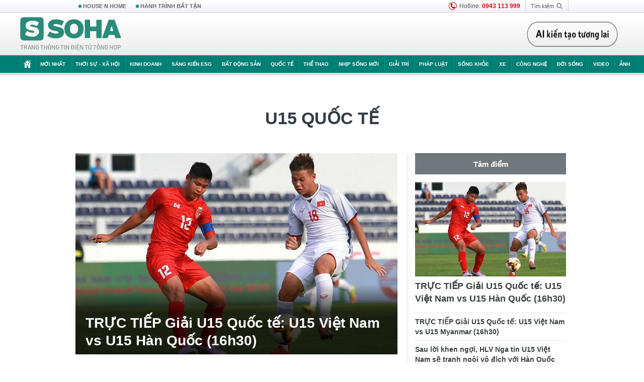

--- FILE ---
content_type: text/html; charset=utf-8
request_url: https://soha.vn/u15-quoc-te.html
body_size: 18397
content:
<!DOCTYPE html>
<html lang="vi">
<head>
    <meta http-equiv="Content-Type" content="text/html; charset=utf-8"/>
    <title>u15 quốc tế : TRỰC TIẾP Giải U15 Quốc tế: U15 Việt Nam vs U15 Hàn Quốc (16h30)</title>
    <meta name="description" content="U15-quoc-te : Liên tục cập nhật tất cả các link xem TRỰC TIẾP trận U15 Việt Nam vs U15 Hàn Quốc (16h30) nhanh nhất, chất lượng nhất.">
    <meta name="keywords" content="u15 quốc tế, tin tức u15 quốc tế, video u15 quốc tế, hình ảnh u15 quốc tế">
    <meta name="news_keywords" content="u15 quốc tế, tin tức u15 quốc tế, video u15 quốc tế, hình ảnh u15 quốc tế">
    <meta property="og:title" content="u15 quốc tế : TRỰC TIẾP Giải U15 Quốc tế: U15 Việt Nam vs U15 Hàn Quốc (16h30)">
    <meta property="og:description" content="U15 quốc tế : Liên tục cập nhật tất cả các link xem TRỰC TIẾP trận U15 Việt Nam vs U15 Hàn Quốc (16h30) nhanh nhất, chất lượng nhất.">
    <meta property="og:type" content="article" />
    <meta property="og:url" content="https://soha.vn/u15-quoc-te.html" />
    <meta property="og:image" content="https://sohanews.sohacdn.com/zoom/600_315/icons/soha-1200x630.jpg" />
    <meta property="og:image:type" content="image/jpg" />
    <meta property="og:image:width" content="600" />
    <meta property="og:image:height" content="315" />
    <meta property="twitter:image" content="https://sohanews.sohacdn.com/zoom/600_315/icons/soha-1200x630.jpg" />
    <meta property="twitter:card" content="summary_large_image" />
    <link rel="canonical" href="https://soha.vn/u15-quoc-te.html"/>
    <link  rel="alternate" media="only screen and (max-width: 640px)"  href="https://m.soha.vn/u15-quoc-te.html" />
    <link rel="alternate" media="handheld" href="https://m.soha.vn/u15-quoc-te.html" />
    <meta prefix="fb: http://ogp.me/ns/fb#" property="fb:app_id" content="150439901816779" />
    <meta name="google-site-verification" content="TNthD0oe_3DoN9R-iWnUdKdxiCLOBl6mKowgwXJh8tc" />
    <meta name="viewport" content="width=device-width, initial-scale=1, maximum-scale=5, minimal-ui"/>
    <meta name="robots" content="max-image-preview:large,index,follow,all"/>
    <meta name="Language" content="vi"/>
    <meta name="distribution" content="Global"/>
    <meta name="revisit-after" content="1 days"/>
    <meta name="GENERATOR" content="https://soha.vn">
    <meta name="RATING" content="GENERAL"/>
    <link rel="shortcut icon" href="https://sohanews.sohacdn.com/icons/soha-32.png" type="image/png">
    <meta name="site_path" content="https://soha.vn">
    <meta name="author" content="VCCorp.vn">
    <meta name="og:site_name" content="Soha">
    <meta name="copyright" content="Copyright (c) by Công ty Cổ phần VCCorp"/>
    <meta http-equiv="x-dns-prefetch-control" content="on"/>
    <link rel="dns-prefetch" href="https://static.mediacdn.vn/">
    <link rel="dns-prefetch" href="https://sohanews.sohacdn.com">
    <link rel="dns-prefetch" href="https://videothumbs.mediacdn.vn/">
    <link rel="dns-prefetch" href="https://videothumbs-ext.mediacdn.vn/">
    <meta id="fbImage" itemprop="thumbnailUrl" property="og:image" content="https://sohanews.sohacdn.com/icons/soha-1200x630.jpg"/>
    <link rel="preload" href="https://sohanews.sohacdn.com/web_font/SFProDisplay-Medium.woff2" as="font" type="font/woff2" crossorigin>
    <link rel="preload" href="https://static.mediacdn.vn/soha.vn/web_font/SFPD-Bold.otf" as="font" type="font/woff2" crossorigin>
    <link rel="preload" href="https://sohanews.sohacdn.com/web_font/SFProDisplay-Semibold.woff2" as="font" type="font/woff2" crossorigin>
    <link rel="preload" href="https://sohanews.sohacdn.com/web_font/SFProDisplay-Medium.woff2" as="font" type="font/woff2" crossorigin>
    <link rel="preload" href="https://static.mediacdn.vn/soha.vn/images/soha-sprite-v35.png" as="image" fetchpriority="high">
    <link rel="preload" href="https://static.mediacdn.vn/soha.vn/images/soha-repeat-x.png" as="image" fetchpriority="high">

    <script>

    function getMeta(t) { let e = document.getElementsByTagName("meta"); for (let n = 0; n < e.length; n++)if (e[n].getAttribute("name") === t) return e[n].getAttribute("content"); return "" }
    var hdUserAgent = getMeta("uc:useragent");
    var isNotAllow3rd = hdUserAgent.includes("not-allow-ads");
    var isNotAllowAds = hdUserAgent.includes("not-allow-ads");
    var pageSettings = {
        Domain: "https://soha.vn",
        sharefbApiDomain: "https://sharefb.cnnd.vn",
        videoplayer: "https://vcplayer.mediacdn.vn",
        VideoToken: "[base64]",
        commentSiteName: "sohanews",
        DomainUtils: "https://utils3.cnnd.vn",
        imageDomain: "https://sohanews.sohacdn.com",
        DomainApiVote: "https://eth.cnnd.vn",
        allowAds: true && !isNotAllow3rd,
        allow3rd: true && !isNotAllow3rd,
        DomainUtils2: "https://util8.cnnd.vn",
        DOMAIN_API_NAME_SPACE:'sohanews',
        sport5sDomain:"https://sport5s.cnnd.vn",
        siteMail:"soha",
        sDomainMail:"https://eth.cnnd.vn",
    }
    var appSettings = {
        ajaxDomain:'https://s2.soha.vn',
        ajaxDomainSession:'https://s2.soha.vn',
        ajaxDomainUtil2: "https://util8.cnnd.vn",
    };
    var apiBangXepHang = 'https://sport5s.cnnd.vn' + '/sport5-api-data.htm';

    function loadJsAsync(jsLink, callback, callbackEr) {
        var scriptEl = document.createElement("script");
        scriptEl.type = "text/javascript";
        scriptEl.async = true;
        if (typeof callback == "function") {
            scriptEl.onreadystatechange = scriptEl.onload = function () {
                callback();
            };
        }
        scriptEl.src = jsLink;
        if (typeof callbackEr != "undefined") {
            scriptEl.setAttribute('onerror', callbackEr);
        }
        if (scriptEl) {
            var _scripts = document.getElementsByTagName("script");
            var checkappend = false;
            for (var i = 0; i < _scripts.length; i++) {
                if (_scripts[i].src == jsLink)
                    checkappend = true
            }
            if (!checkappend) {
                var head = document.getElementsByTagName('head')[0];
                head.appendChild(scriptEl);
            }
        }
    }

    function loadCss(t) {
        var e = document.getElementsByTagName("head")[0], s = document.createElement("link");
        s.rel = "stylesheet", s.type = "text/css", s.href = t, s.media = "all", e.appendChild(s)
    }
    function checkRunInitScroll() {
        if (typeof runinitscroll != "undefined" && runinitscroll.length >= 1) {
            runinitscroll[0]();
            var len = runinitscroll.length;
            var arr = [];
            for (var i = 1; i < len; i++) {
                arr.push(runinitscroll[i]);
            }
            runinitscroll = arr;
        }
        window.setTimeout(function () {
            checkRunInitScroll();
        }, 1);
    }
    setTimeout(function () {
        let e = !1;

        let runInitScrollTimeout = pageSettings.allow3rd ? 1 : 3000;

        function t() {
            try {
                e || (e = !0, document.removeEventListener("scroll", t), function () {
                    let e = document.createElement("script");
                    e.async = !0, e.setAttribute("data-ad-client", ""), document.head.appendChild(e), e.src = ""
                }(), document.removeEventListener("mousemove", t), document.removeEventListener("mousedown", t), document.removeEventListener("touchstart", t)), setTimeout(function () {
                    checkRunInitScroll();
                }, runInitScrollTimeout)

            } catch (err) {
                console.log("init --" + err);
            }
        }
        document.addEventListener("scroll", t, { passive: true }), document.addEventListener("mousemove", t), document.addEventListener("mousedown", t), document.addEventListener("touchstart", t, { passive: true }), document.addEventListener("load", function () {
            document.body.clientHeight != document.documentElement.clientHeight && 0 == document.documentElement.scrollTop && 0 == document.body.scrollTop || t()
        })
    }, 1);
</script>

        <link href="https://static.mediacdn.vn/soha.vn/web_css/20240118/soha.list-ispopup.min.css?v1" rel="stylesheet">
            <script type="application/ld+json">
{
    "@context" : "http://schema.org",
    "@type": "WebSite",
    "name":"u15 quốc tế",
    "alternateName": "",
    "url":"https://soha.vn/u15-quoc-te.html"
}
</script>
<!-- GOOGLE BREADCRUMB STRUCTURED DATA -->
<script type="application/ld+json">
{
"@context": "http://schema.org",
"@type": "BreadcrumbList",
"itemListElement": [
    {
        "@type": "ListItem",
        "position": 1,
        "item": {
            "@id": "https://soha.vn",
            "name": "Trang chủ"
        }
    },{
        "@type": "ListItem",
        "position": 2,
        "item": {
            "@id": "https://soha.vn/u15-quoc-te.html",
            "name": "u15 quốc tế "
        }
    }
]
}
</script>
<script type="application/ld+json">
        {
        "@context": "http://schema.org",
        "@type": "Organization",
        "name":"Soha",
        "url": "https://soha.vn",
         "logo": "https://sohanews.mediacdn.vn/web_images/default_avatar.png",
        "email": "mailto: mailto:btv@soha.vn",
        "sameAs":[
                "https://www.facebook.com/TintucSoha"
                    ,"https://www.facebook.com/Sohaquansu"
                    ,"https://twitter.com/soha88063891"
                     ,"https://www.facebook.com/Sohasongkhoe"
             ],
    "contactPoint": [{
        "@type": "ContactPoint",
        "telephone": "(84 24) 7307 7979",
        "contactType": "customer service"
        }],
        "address": {
            "@type": "PostalAddress",
            "addressLocality": "Thanh Xuân",
            "addressRegion": "Hà Nội",
            "addressCountry": "Việt Nam",
            "postalCode":"100000",
            "streetAddress": "Tầng 20, tòa nhà Center Building, Hapulico Complex, số 1 Nguyễn Huy Tưởng, phường Thanh Xuân Trung, quận Thanh Xuân, Hà Nội"
            }
        }
    </script>
<script type="text/javascript">
    var _ADM_Channel = '%2ftag%2fu15-quoc-te%2f';
</script>




            <style>
        .tags-desc {
            margin: 10px 0;
            padding: 20px 10px;
            line-height: 1.4;
            background: #f5f5f5;
            border-radius: 5px;
            border: thin solid #eee;
            font-size: 16px;
        }
        .tags-desc a{
            color: #007f74;
        }
            </style>
    <style>
        .page-menu a:hover {color: #fff;}
        .page-menu a.active:hover {color: #007f74;}
        .news-title[data-newtype="5"]:before {
            content: '';
            width: 41px;
            display: inline-block;
            margin-right: 2px;
            background: url("https://static.mediacdn.vn/soha.vn/images/sicon-live.png") no-repeat;
            background-size: contain;
            height: 17px;
        }
        .box-category-item .box-category-link-title[data-newstype="5"]:before {
            content: '';
            width: 39px;
            display: inline-block;
            margin-right: 8px;
            background: url("https://static.mediacdn.vn/soha.vn/images/sicon-live.png") no-repeat;
            background-size: contain;
            height: 18px;
            margin-bottom: -4px;
        }
        .ml-10{
            margin-left: 10px;
        }
    </style>
    <style>
    body {
        min-width: 1160px !important;
    }
    .tlshowmore.load-more-btn{
        padding-top: unset;
    }
    @media  screen and (max-width: 1024px) {
        .header .page-header .page-menu .inner {
            max-width: 100% !important;
        }

        .header .page-header .page-menu {
            position: relative !important;
        }

        .detail-container-full .adm-mainsection .boxcontent {
            width: 100% !important;
            padding: 30px 0 !important;
        }
    }
</style>
    <script type="text/javascript" src="https://adminplayer.sohatv.vn/resource/init-script/playerInitScript.js"></script>
</head>
<body >
<script>
    if (pageSettings.allow3rd) {
        (function () {
            var img = new Image();
            var pt = (document.location.protocol == "https:" ? "https:" : "http:");
            img.src = pt + '//lg1.logging.admicro.vn/ftest?url=' + encodeURIComponent(document.URL);
            var img1 = new Image();
            img1.src = pt + '//amcdn.vn/ftest?url=' + encodeURIComponent(document.URL);
        })();
    }
</script>
<script>
    if (pageSettings.allow3rd) {
        var _comscore = _comscore || [];
        _comscore.push({c1: "2", c2: "17793284"});
        (function () {
            var s = document.createElement("script"), el = document.getElementsByTagName("script")[0];
            s.async = true;
            s.src = (document.location.protocol == "https:" ? "https://sb" : "http://b") + ".scorecardresearch.com/beacon.js";
            el.parentNode.insertBefore(s, el);
        })();
    }
</script>
<noscript>
    <img src="http://b.scorecardresearch.com/p?c1=2&c2=17793284&cv=2.0&cj=1" />
</noscript>
<script>
    if (pageSettings.allow3rd) {
        loadJsAsync('https://sentry.mediacdn.vn/raven.min.js');
    }
</script>
<!-- Facebook Pixel Code -->
<script>
    if (pageSettings.allow3rd) {
        !function (f, b, e, v, n, t, s) {
            if (f.fbq) return;
            n = f.fbq = function () {
                n.callMethod ?
                    n.callMethod.apply(n, arguments) : n.queue.push(arguments)
            };
            if (!f._fbq) f._fbq = n;
            n.push = n;
            n.loaded = !0;
            n.version = '2.0';
            n.queue = [];
            t = b.createElement(e);
            t.async = !0;
            t.src = v;
            s = b.getElementsByTagName(e)[0];
            s.parentNode.insertBefore(t, s)
        }(window, document, 'script',
            'https://connect.facebook.net/en_US/fbevents.js');
        fbq('init', '260310555940925');
        fbq('track', 'PageView');
    }
</script>
<noscript>
    <img height="1" width="1" style="display:none" src="https://www.facebook.com/tr?id=260310555940925&ev=PageView&noscript=1" />
</noscript>
<!-- End Facebook Pixel Code -->
<script>
    if (pageSettings.allow3rd) {
        (function () {
            function d(b, c, e) {
                var a = document.createElement("script");
                a.type = "text/javascript";
                a.async = !0;
                a.src = b;
                2 <= arguments.length && (a.onload = c, a.onreadystatechange = function () {
                    4 != a.readyState && "complete" != a.readyState || c()
                });
                a.onerror = function () {
                    if ("undefined" != typeof e) try {
                        e()
                    } catch (g) {
                    }
                };
                document.getElementsByTagName("head")[0].appendChild(a)
            }

            function f() {
                if ("undefined" == typeof window.ADMStorageFileCDN) setTimeout(function () {
                    f()
                }, 500); else if ("undefined" != typeof window.ADMStorageFileCDN.corejs &&
                    "undefined" != typeof window.ADMStorageFileCDN.chkCorejs && 0 == window.ADMStorageFileCDN.chkCorejs) if (window.ADMStorageFileCDN.chkCorejs = !0, "string" == typeof window.ADMStorageFileCDN.corejs) d(window.ADMStorageFileCDN.corejs); else if ("undefined" != typeof window.ADMStorageFileCDN.corejs) for (var b = 0, c = window.ADMStorageFileCDN.corejs.length; b < c; b++) d(window.ADMStorageFileCDN.corejs[b])
            }

            f()
        })();
    }
</script>
<script>
    if (pageSettings.allow3rd) {
        (function (w, d, s, l, i) {
            w[l] = w[l] || [];
            w[l].push({
                'gtm.start':
                    new Date().getTime(), event: 'gtm.js'
            });
            var f = d.getElementsByTagName(s)[0],
                j = d.createElement(s), dl = l != 'dataLayer' ? '&l=' + l : '';
            j.async = true;
            j.src =
                'https://www.googletagmanager.com/gtm.js?id=' + i + dl;
            f.parentNode.insertBefore(j, f);
        })(window, document, 'script', 'dataLayer', 'GTM-WQ88Q93');
    }
</script>
<script>
    if (pageSettings.allow3rd) {
        try {
            did = localStorage['__uidac'];
        } catch (e) {
        }
    }
</script>
<!-- Admicro Tag Manager -->
<script>
    if (pageSettings.allow3rd) {
        (function (a, b, d, c, e) {
            a[c] = a[c] || [];
            a[c].push({"atm.start": (new Date).getTime(), event: "atm.js"});
            a = b.getElementsByTagName(d)[0];
            b = b.createElement(d);
            b.async = !0;
            b.src = "//deqik.com/tag/corejs/" + e + ".js";
            a.parentNode.insertBefore(b, a)
        })(window, document, "script", "atmDataLayer", "ATM4GHFIUA3KH");
    }
</script>
<!-- End Admicro Tag Manager-->
<script>
        var arrAdmZone = [];
        function initArrAdmZone(from) {
            const zoneElements = document.querySelectorAll('zone[id]:not(.pushed),div[id^=admzone]:not(.pushed),div[id^=zone]:not(.pushed)');

            for (const zone of zoneElements) {
                const adsId = zone.getAttribute('id');
                arrAdmZone.push(adsId);
                zone.classList.add('pushed');
            }

            console.log('initArrAdmZone ' + from, arrAdmZone);
        }

        document.addEventListener("DOMContentLoaded", function () {
            initArrAdmZone("DOMContentLoaded");
        });

        (runinit = window.runinit || []).push(function () {
            $(document).ajaxComplete(function () {
                initArrAdmZone('document ajaxComplete');
            });
        });
    </script>
    <script>
        var arfAsync = arfAsync || [];
        var admicroAD = admicroAD || {};
        if (pageSettings.allow3rd) {
            admicroAD.unit = admicroAD.unit || [];
            //adBlock Firefox
            loadJsAsync('https://static.amcdn.vn/tka/cdn.js');
            loadJsAsync('https://media1.admicro.vn/suts/pcl.js');
            loadJsAsync('https://media1.admicro.vn/core/adm_tracking.js',"", callbackEr = "window.arferrorload = true;");
            loadJsAsync('https://media1.admicro.vn/cms/Arf.min.js',"", callbackEr = "window.arferrorload = true;");
        }
    </script>
<div id="admWrapsite">
    <div id="admzone13609"></div>
    <script>
        if (pageSettings.allow3rd) admicroAD.unit.push(function () { admicroAD.show('admzone13609') });
    </script>

    <style>
    .page-menu{
        padding: 0 1px;
    }
    .page-menu>.inner{
        width: 1200px;
        max-width: 100%;
    }
    .img-vn-vuon-minh{
        width: 100%;
        height: 45px;
        object-fit: contain;
    }
    .page-head__right a {
    height: 50px;
    }
    .gocnhin-group {
        width: 100%;
    }
    /*.banner-80year {*/
    /*    height: 55px;*/
    /*    margin-right: 16px;*/
    /*}*/
    /*.banner-80year img {*/
    /*    height: 100%;*/
    /*}*/
</style>
<header class="header">
    <div class="page-header">
        <div class="page-top">
            <div class="w980 mgauto d-flex justify-content-sb align-items-center">
                <div class="link nhomchude">
                    <a class="nav-link" href="/house-n-home.html" title="HOUSE N HOME">HOUSE N HOME</a>

                    <a class="nav-link" href="/hanh-trinh-bat-tan.html" title="Hành trình bất tận">HÀNH TRÌNH BẤT TẬN</a>
                    <!-- <a class="nav-link" href="/mua-nao-benh-nay.html" title="DR.BLUE">DR.BLUE</a> -->
                </div>
                <div class="action">
                    
                    <span class="item hotline"><i class="ico-hotline"></i>Hotline: <b>0943 113 999</b></span>
                    <span class="item trigger search">
                            Tìm kiếm<i class="ico-search"></i>
                        <div class="box-search" style="display: none;">
                            <input id="textSearch" class="text txt-search"><button id="btnSearch" type="button" class="button btn-search-a" >
                            </button>
                        </div>
                    </span>
                </div>
            </div>
        </div>
        <div class="page-head">
            <div class="align-items-center d-flex justify-content-sb mgauto relative w980">
                <div class="header__r align-items-center d-flex justify-content-sb">

                                            <a href="/" class="logo" title="Trang chủ"></a>
                                                        </div>

                <div class="mgt25 page-head__right">





                    <div class="head-right-1">
                        <a class="head-right-item" href="/su-kien/ai-kien-tao-tuong-lai-3455.htm" data-pos="1" title="Ai kiến tạo tương lai" style="display: none;">
                            <img src="https://static.mediacdn.vn/thumb_w/181/soha.vn/images/Ai-kien-tao-tuong-lai.png" alt="Ai kiến tạo tương lai" width="181" height="36">
                        </a>
                        <a href="/su-kien/biet-benh-som-tri-benh-nhanh-3261.htm" class="head-right-item" data-pos="2" title="Biết bệnh sớm, trị bệnh nhanh" style="display: none;">
                            <img src="https://sohanews.sohacdn.com/thumb_w/170/web_images/bietbenhsom_soha.png" alt="Biết bệnh sớm, trị bệnh nhanh" width="170" height="32">
                        </a>
                    </div>

                </div>


            </div>
        </div>

        <div id="cphBody_PageMenu1_MenuDefault" class="page-menu">
            <div class="inner clearfix" style="position: relative;">
                <a href="/" title="Trang chủ" class="first"><i class="ico-home"></i></a>
                <a title="MỚI NHẤT" class="nav-link" href="/tin-moi-nhat.htm">Mới nhất</a>
                <a title="THỜI SỰ - XÃ HỘI" class="nav-link" href="/thoi-su-xa-hoi.htm">Thời sự - Xã hội</a>
                <a title="Kinh doanh" class="nav-link" href="/kinh-doanh.htm">Kinh doanh</a>
                <a title="Sáng kiến ESG" class="nav-link" href="/sang-kien-esg.htm">Sáng kiến ESG</a>
                <a title="Bất động sản" class="nav-link" href="/kinh-doanh/bat-dong-san.htm">Bất động sản</a>
                <a title="Quốc tế" class="nav-link" href="/quoc-te.htm">Quốc tế</a>
                <a href="/the-thao.htm" class="nav-link" title="thể thao">Thể thao</a>
                <a title="Nhịp sống mới" class="nav-link" href="/nhip-song-moi.htm">Nhịp sống mới</a>
                <a title="Giải trí" class="nav-link" href="/giai-tri.htm">Giải trí</a>
                <a title="Pháp luật" class="nav-link" href="/phap-luat.htm">Pháp luật</a>
                <a title="Sống khỏe" class="nav-link" href="/song-khoe.htm">Sống khỏe</a>
                <a title="Xe" class="nav-link" href="/xe.htm">Xe</a>
                <a title="Công nghệ" class="nav-link" href="/cong-nghe.htm">Công nghệ</a>
                <a title="Đời sống" class="nav-link" href="/doi-song.htm">Đời sống</a>

                <a href="/video.htm" class="nav-link" title="Video">Video</a>
                <a href="/anh.htm" class="nav-link" title="Ảnh" class="last">Ảnh</a>




            </div>
            <div class="mnu-hot-topic-wrapper">
    <div class="w1160">
        <div class="mnu-hot-topic-title">
            <svg width="16" height="20" viewBox="0 0 16 20" fill="none" xmlns="http://www.w3.org/2000/svg">
                <path fill-rule="evenodd" clip-rule="evenodd" d="M0.5 19.375V2.5C0.5 1.83696 0.763392 1.20107 1.23223 0.732233C1.70107 0.263392 2.33696 0 3 0L13 0C13.663 0 14.2989 0.263392 14.7678 0.732233C15.2366 1.20107 15.5 1.83696 15.5 2.5V19.375C15.5001 19.4835 15.4719 19.5902 15.4182 19.6845C15.3645 19.7789 15.2872 19.8576 15.1939 19.913C15.1005 19.9684 14.9944 19.9985 14.8859 20.0004C14.7774 20.0023 14.6702 19.9758 14.575 19.9237L8 16.3363L1.425 19.9237C1.32979 19.9758 1.22265 20.0023 1.11413 20.0004C1.00561 19.9985 0.899459 19.9684 0.806115 19.913C0.712771 19.8576 0.635456 19.7789 0.581781 19.6845C0.528106 19.5902 0.499921 19.4835 0.5 19.375ZM8.2 5.125C8.18173 5.08752 8.15329 5.05592 8.11792 5.03382C8.08256 5.01172 8.0417 5 8 5C7.9583 5 7.91744 5.01172 7.88208 5.03382C7.84671 5.05592 7.81827 5.08752 7.8 5.125L7.0075 6.73125C6.99164 6.76374 6.96809 6.79188 6.93891 6.81322C6.90972 6.83457 6.87577 6.84848 6.84 6.85375L5.065 7.11125C5.02414 7.11745 4.98581 7.13491 4.95431 7.16167C4.92282 7.18843 4.8994 7.22344 4.88668 7.26276C4.87396 7.30208 4.87245 7.34417 4.88231 7.38431C4.89217 7.42445 4.91301 7.46104 4.9425 7.49L6.225 8.74125C6.2775 8.7925 6.30125 8.86625 6.28875 8.93875L5.9875 10.7062C5.98071 10.7471 5.98543 10.789 6.00113 10.8272C6.01684 10.8655 6.0429 10.8987 6.0764 10.9229C6.1099 10.9472 6.14951 10.9617 6.19077 10.9647C6.23204 10.9677 6.27333 10.9592 6.31 10.94L7.8975 10.105C7.92933 10.0884 7.96471 10.0797 8.00062 10.0797C8.03654 10.0797 8.07192 10.0884 8.10375 10.105L9.69125 10.94C9.72788 10.9588 9.76902 10.9671 9.81008 10.9639C9.85114 10.9607 9.89051 10.9462 9.92381 10.922C9.95711 10.8978 9.98304 10.8648 9.99869 10.8267C10.0144 10.7886 10.0191 10.7469 10.0125 10.7062L9.71 8.9375C9.70362 8.90198 9.70598 8.86544 9.71686 8.83103C9.72775 8.79663 9.74685 8.76538 9.7725 8.74L11.0575 7.48875C11.087 7.45979 11.1078 7.4232 11.1177 7.38306C11.1276 7.34292 11.126 7.30083 11.1133 7.26151C11.1006 7.22219 11.0772 7.18718 11.0457 7.16042C11.0142 7.13366 10.9759 7.1162 10.935 7.11L9.16 6.8525C9.12423 6.84723 9.09028 6.83332 9.06109 6.81197C9.03191 6.79063 9.00836 6.76249 8.9925 6.73L8.2 5.125Z" fill="#007F74"></path>
            </svg>Nhóm chủ đề
        </div>
        <div class="mnu-hot-topic-tpgrlist">
            <div class="item-mgz" style="background-image: url(https://sohanews.sohacdn.com/thumb_w/540/web_images/banner_housenhome.jpg)">
                <a href="/house-n-home.html" title="House n Home"><span class="name">House n Home</span></a>
            </div>
            <div class="item-mgz" style="background-image: url(https://sohanews.sohacdn.com/thumb_w/540/mob_images/soha-emag-topic-cover_30072020.jpg)">
                <a href="/soha-special.html" title="Soha Special"><span class="name">Soha Special</span></a>
            </div>
            <div class="item-gnds" style="background-image: url(https://sohanews.sohacdn.com/thumb_w/540/web_images/chu-de-hay-tu-hao-viet-nam.jpg)">
                <a href="/tu-hao-viet-nam.html" title="Tự hào Việt Nam"><span class="name">Tự hào Việt Nam</span></a>
            </div>

            <div class="item-gnds" style="background-image: url(https://sohanews.sohacdn.com/thumb_w/540/mob_images/hanh-trinh-bat-tan_cover11062022.jpg)">
                <a href="/hanh-trinh-bat-tan.html" title="Hành trình bất tận"><span class="name">Hành trình bất tận</span></a>
            </div>
            <!-- <div class="item-gnds" style="background-image: url(https://sohanews.sohacdn.com/thumb_w/540/mob_images/vu-khi-viet-nam.jpg)">
                <a href="/su-kien/vu-khi-viet-nam-hien-dai-2960.htm" title="Vũ khí Việt Nam"><span class="name">Vũ khí Việt Nam</span></a>
            </div> -->

            <div class="item-gnds" style="background-image: url(https://sohanews.sohacdn.com/thumb_w/540/web_images/banner_day_con.jpg)">
                <a href="/day-con.html" title="Dạy con nên người"><span class="name">Dạy con nên người</span></a>
            </div>

            <!-- <div class="item-gnds" style="background-image: url(https://sohanews.sohacdn.com/thumb_w/540/web_images/banner-giai-ma-chat-dinh-duong.jpg)">
                <a href="/su-kien/giai-ma-chat-dinh-duong-3188.htm" title="Giải mã Chất dinh dưỡng"><span class="name">Giải mã Chất dinh dưỡng</span></a>
            </div> -->
            <div class="item-bhcs" style="background-image: url(https://sohanews.sohacdn.com/thumb_w/540/mob_images/bai-hoc-cuoc-song-cover_30072020.jpg)">
                <a href="/doi-song/bai-hoc-cuoc-song.htm" title="Bài học cuộc sống"><span class="name">Bài học cuộc sống</span></a>
            </div>

            <div class="item-gnds" style="background-image: url(https://sohanews.sohacdn.com/thumb_w/540/web_images/binh-luan-bong-da.jpg)">
                <a href="/the-thao/binh-luan.htm" title="Bình luận bóng đá"><span class="name">Bình luận bóng đá</span></a>
            </div>
        </div>
    </div>
</div>
        </div>
    </div>
</header>
                    <div class="main">
                <div class="page-body ">
        <div class="adm-mainsection">
                            <div class="mgauto clearfix mgt15">
                    <div id="admzone2238"></div>
    <script>
        if (pageSettings.allow3rd) admicroAD.unit.push(function () { admicroAD.show('admzone2238') });
    </script>

                </div>
                        <div class="w980 mgauto soha-catchup">
                                <div class="ads-top clearfix mgt15"></div>
                <h1 class="threadBanner" title="u15 quốc tế" data-cd-key="siteid198:tag:id562708">u15 quốc tế</h1>
                <div class="body-content d-flex mgt15">
                    <div class="w640 fl mgr10 colleft">
                        <div class="clearfix loadlistCatchup" data-marked-zoneid="soha_hub_u15_quoc_te">
                                                            <div class="box-category" data-layout="23"  >
    <div class="box-category-middle">
                                    <div class="box-category-item" data-sort="0">
                    <a class="box-category-link-with-avatar img-resize " href="/truc-tiep-giai-u15-quoc-te-u15-viet-nam-vs-u15-han-quoc-16h30-20190830161908187.htm"
               title="TRỰC TIẾP Giải U15 Quốc tế: U15 Việt Nam vs U15 Hàn Quốc (16h30)" data-id="20190830161908187" data-popup-url="/truc-tiep-giai-u15-quoc-te-u15-viet-nam-vs-u15-han-quoc-16h30-20190830161908187.htm">
                                    <img data-type="avatar"  
                    src="https://sohanews.sohacdn.com/zoom/640_400/2019/8/30/694087074383616334459634447856835973611520n-1567156495625369898769-crop-1567156501322188785476.jpg"
                         alt="TRỰC TIẾP Giải U15 Quốc tế: U15 Việt Nam vs U15 Hàn Quốc (16h30)" loading=&quot;lazy&quot;
                         class="box-category-avatar">
                            </a>
                <div class="box-category-content">
            <h2 class="box-category-title-text ">
            <a data-type="title" data-linktype="newsdetail" data-id="20190830161908187"
               class="box-category-link-title " data-type="2"
               data-newstype="3" href="/truc-tiep-giai-u15-quoc-te-u15-viet-nam-vs-u15-han-quoc-16h30-20190830161908187.htm" data-popup-url="/truc-tiep-giai-u15-quoc-te-u15-viet-nam-vs-u15-han-quoc-16h30-20190830161908187.htm"
               title="TRỰC TIẾP Giải U15 Quốc tế: U15 Việt Nam vs U15 Hàn Quốc (16h30)">TRỰC TIẾP Giải U15 Quốc tế: U15 Việt Nam vs U15 Hàn Quốc (16h30)</a>
        </h2>

                                    <a class="box-category-category" href="/the-thao.htm"
                   title="Thể thao">Thể thao</a>
            
                            <span class="box-category-time time-ago" title="2019-08-30T16:18:44">2019-08-30T16:18:44</span>
                    
                    <p data-type="sapo" class="box-category-sapo"
               >
                Liên tục cập nhật tất cả các link xem TRỰC TIẾP trận U15 Việt Nam vs U15 Hàn Quốc (16h30) nhanh nhất, chất lượng nhất.</p>
            </div>
    </div>
                                                <div class="box-category-item" data-sort="0">
                    <a class="box-category-link-with-avatar img-resize show-popup inited-timeline-popup" href="/truc-tiep-giai-u15-quoc-te-u15-viet-nam-vs-u15-myanmar-16h30-20190828154812968.htm"
               title="TRỰC TIẾP Giải U15 Quốc tế: U15 Việt Nam vs U15 Myanmar (16h30)" data-id="20190828154812968" data-popup-url="/truc-tiep-giai-u15-quoc-te-u15-viet-nam-vs-u15-myanmar-16h30-20190828154812968.htm">
                                    <img data-type="avatar"  
                    src="https://sohanews.sohacdn.com/zoom/260_163/2019/8/28/69704787423874215144531808825376439533568n-15668447858001650839738-crop-15668448462142087106930-1566981937026475673818-crop-1566981942587486947563.jpg"
                         alt="TRỰC TIẾP Giải U15 Quốc tế: U15 Việt Nam vs U15 Myanmar (16h30)" loading=&quot;lazy&quot;
                         class="box-category-avatar">
                            </a>
                <div class="box-category-content">
            <h3 class="box-category-title-text ">
            <a data-type="title" data-linktype="newsdetail" data-id="20190828154812968"
               class="box-category-link-title show-popup inited-timeline-popup" data-type="0"
               data-newstype="0" href="/truc-tiep-giai-u15-quoc-te-u15-viet-nam-vs-u15-myanmar-16h30-20190828154812968.htm" data-popup-url="/truc-tiep-giai-u15-quoc-te-u15-viet-nam-vs-u15-myanmar-16h30-20190828154812968.htm"
               title="TRỰC TIẾP Giải U15 Quốc tế: U15 Việt Nam vs U15 Myanmar (16h30)">TRỰC TIẾP Giải U15 Quốc tế: U15 Việt Nam vs U15 Myanmar (16h30)</a>
        </h3>

                                    <a class="box-category-category" href="/the-thao.htm"
                   title="Thể thao">Thể thao</a>
            
                            <span class="box-category-time time-ago" title="2019-08-28T15:47:49">2019-08-28T15:47:49</span>
                    
                    <p data-type="sapo" class="box-category-sapo"
               >
                Liên tục cập nhật tất cả các link xem TRỰC TIẾP trận U15 Việt Nam vs U15 Myanmar (16h30) nhanh nhất, chất lượng nhất.</p>
            </div>
    </div>
                                                <div class="box-category-item" data-sort="0">
                    <a class="box-category-link-with-avatar img-resize show-popup inited-timeline-popup" href="/sau-loi-khen-ngoi-hlv-nga-tin-u15-viet-nam-se-tranh-ngoi-vo-dich-voi-han-quoc-20190827015617984.htm"
               title="Sau lời khen ngợi, HLV Nga tin U15 Việt Nam sẽ tranh ngôi vô địch với Hàn Quốc" data-id="20190827015617984" data-popup-url="/sau-loi-khen-ngoi-hlv-nga-tin-u15-viet-nam-se-tranh-ngoi-vo-dich-voi-han-quoc-20190827015617984.htm">
                                    <img data-type="avatar"  
                    src="https://sohanews.sohacdn.com/zoom/260_163/2019/8/27/69704787423874215144531808825376439533568n-15668447858001650839738-crop-15668448462142087106930.jpg"
                         alt="Sau lời khen ngợi, HLV Nga tin U15 Việt Nam sẽ tranh ngôi vô địch với Hàn Quốc" loading=&quot;lazy&quot;
                         class="box-category-avatar">
                            </a>
                <div class="box-category-content">
            <h3 class="box-category-title-text ">
            <a data-type="title" data-linktype="newsdetail" data-id="20190827015617984"
               class="box-category-link-title show-popup inited-timeline-popup" data-type="0"
               data-newstype="0" href="/sau-loi-khen-ngoi-hlv-nga-tin-u15-viet-nam-se-tranh-ngoi-vo-dich-voi-han-quoc-20190827015617984.htm" data-popup-url="/sau-loi-khen-ngoi-hlv-nga-tin-u15-viet-nam-se-tranh-ngoi-vo-dich-voi-han-quoc-20190827015617984.htm"
               title="Sau lời khen ngợi, HLV Nga tin U15 Việt Nam sẽ tranh ngôi vô địch với Hàn Quốc">Sau lời khen ngợi, HLV Nga tin U15 Việt Nam sẽ tranh ngôi vô địch với Hàn Quốc</a>
        </h3>

                                    <a class="box-category-category" href="/the-thao.htm"
                   title="Thể thao">Thể thao</a>
            
                            <span class="box-category-time time-ago" title="2019-08-27T07:00:00">2019-08-27T07:00:00</span>
                    
                    <p data-type="sapo" class="box-category-sapo"
               >
                U15 Việt Nam thi đấu ấn tượng ở trận ra quân giải U15 Quốc tế 2019 khi thắng Nga với tỉ số 2-0.</p>
            </div>
    </div>
                                                <div class="box-category-item" data-sort="0">
                    <a class="box-category-link-with-avatar img-resize " href="/thoi-bay-u15-nga-u15-viet-nam-tran-tre-co-hoi-vo-dich-20190826184915609.htm"
               title="&quot;Thổi bay&quot; U15 Nga, U15 Việt Nam tràn trề cơ hội vô địch" data-id="20190826184915609" data-popup-url="/thoi-bay-u15-nga-u15-viet-nam-tran-tre-co-hoi-vo-dich-20190826184915609.htm">
                                    <video autoplay="true" muted loop playsinline
                           class="lozad-video box-category-avatar "
                           poster="https://sohanews.sohacdn.com/zoom/260_163/2019/8/26/gifit1566819714683-15668199745471535674379-crop-15668200000911785004632.gif.png" alt="&quot;Thổi bay&quot; U15 Nga, U15 Việt Nam tràn trề cơ hội vô địch"
                           data-src="https://sohanews.sohacdn.com/2019/8/26/gifit1566819714683-15668199745471535674379-crop-15668200000911785004632.gif.mp4"
                           type="video/mp4">
                    </video>
                            </a>
                <div class="box-category-content">
            <h3 class="box-category-title-text ">
            <a data-type="title" data-linktype="newsdetail" data-id="20190826184915609"
               class="box-category-link-title " data-type="2"
               data-newstype="3" href="/thoi-bay-u15-nga-u15-viet-nam-tran-tre-co-hoi-vo-dich-20190826184915609.htm" data-popup-url="/thoi-bay-u15-nga-u15-viet-nam-tran-tre-co-hoi-vo-dich-20190826184915609.htm"
               title="&quot;Thổi bay&quot; U15 Nga, U15 Việt Nam tràn trề cơ hội vô địch">&quot;Thổi bay&quot; U15 Nga, U15 Việt Nam tràn trề cơ hội vô địch</a>
        </h3>

                                    <a class="box-category-category" href="/the-thao.htm"
                   title="Thể thao">Thể thao</a>
            
                            <span class="box-category-time time-ago" title="2019-08-26T18:48:52">2019-08-26T18:48:52</span>
                    
                    <p data-type="sapo" class="box-category-sapo"
               >
                U15 Việt Nam thi đấu rất ấn tượng trong ngày ra quân giải U15 Quốc tế 2019.</p>
            </div>
    </div>
                                                <div class="box-category-item" data-sort="0">
                    <a class="box-category-link-with-avatar img-resize " href="/truc-tiep-giai-u15-quoc-te-u15-viet-nam-vs-u15-nga-16h30-20190826161841718.htm"
               title="TRỰC TIẾP Giải U15 Quốc tế: U15 Việt Nam vs U15 Nga (16h30)" data-id="20190826161841718" data-popup-url="/truc-tiep-giai-u15-quoc-te-u15-viet-nam-vs-u15-nga-16h30-20190826161841718.htm">
                                    <img data-type="avatar"  
                    src="https://sohanews.sohacdn.com/zoom/260_163/2019/8/26/25e6bef62fe2c8bc91f31-15668109354382062353434-crop-1566810944265745208613.jpg"
                         alt="TRỰC TIẾP Giải U15 Quốc tế: U15 Việt Nam vs U15 Nga (16h30)" loading=&quot;lazy&quot;
                         class="box-category-avatar">
                            </a>
                <div class="box-category-content">
            <h3 class="box-category-title-text ">
            <a data-type="title" data-linktype="newsdetail" data-id="20190826161841718"
               class="box-category-link-title " data-type="2"
               data-newstype="3" href="/truc-tiep-giai-u15-quoc-te-u15-viet-nam-vs-u15-nga-16h30-20190826161841718.htm" data-popup-url="/truc-tiep-giai-u15-quoc-te-u15-viet-nam-vs-u15-nga-16h30-20190826161841718.htm"
               title="TRỰC TIẾP Giải U15 Quốc tế: U15 Việt Nam vs U15 Nga (16h30)">TRỰC TIẾP Giải U15 Quốc tế: U15 Việt Nam vs U15 Nga (16h30)</a>
        </h3>

                                    <a class="box-category-category" href="/the-thao.htm"
                   title="Thể thao">Thể thao</a>
            
                            <span class="box-category-time time-ago" title="2019-08-26T16:18:00">2019-08-26T16:18:00</span>
                    
                    <p data-type="sapo" class="box-category-sapo"
               >
                Liên tục cập nhật tất cả các link xem TRỰC TIẾP trận U15 Việt Nam vs U15 Nga (16h30) nhanh nhất, chất lượng nhất.</p>
            </div>
    </div>
                                                <div class="box-category-item" data-sort="0">
                    <a class="box-category-link-with-avatar img-resize " href="/thang-11-ban-indonesia-gat-phang-viet-nam-de-gianh-cup-vo-dich-20170618202637171.htm"
               title="Thắng 11 bàn, Indonesia &quot;gạt phăng&quot; Việt Nam để giành cúp vô địch" data-id="20170618202637171" data-popup-url="/thang-11-ban-indonesia-gat-phang-viet-nam-de-gianh-cup-vo-dich-20170618202637171.htm">
                                    <img data-type="avatar"  
                    src="https://sohanews.sohacdn.com/zoom/260_163/2017/az4a3564-1497791978173-19-0-3268-5232-crop-1497792171891.jpg"
                         alt="Thắng 11 bàn, Indonesia &quot;gạt phăng&quot; Việt Nam để giành cúp vô địch" loading=&quot;lazy&quot;
                         class="box-category-avatar">
                            </a>
                <div class="box-category-content">
            <h3 class="box-category-title-text ">
            <a data-type="title" data-linktype="newsdetail" data-id="20170618202637171"
               class="box-category-link-title " data-type="2"
               data-newstype="3" href="/thang-11-ban-indonesia-gat-phang-viet-nam-de-gianh-cup-vo-dich-20170618202637171.htm" data-popup-url="/thang-11-ban-indonesia-gat-phang-viet-nam-de-gianh-cup-vo-dich-20170618202637171.htm"
               title="Thắng 11 bàn, Indonesia &quot;gạt phăng&quot; Việt Nam để giành cúp vô địch">Thắng 11 bàn, Indonesia &quot;gạt phăng&quot; Việt Nam để giành cúp vô địch</a>
        </h3>

                                    <a class="box-category-category" href="/the-thao/viet-nam.htm"
                   title="Thể thao Việt Nam">Thể thao Việt Nam</a>
            
                            <span class="box-category-time time-ago" title="2017-06-18T20:26:34">2017-06-18T20:26:34</span>
                    
                    <p data-type="sapo" class="box-category-sapo"
               >
                Trong một ngày đẹp trời, U15 Indonesia đã tạo ra tỉ số không tưởng.</p>
            </div>
    </div>
                                                <div class="box-category-item type-2" data-sort="0">
        <h3 class="box-category-title-text">
            <a data-type="title" data-linktype="newsdetail"
               class="box-category-link-title " data-newstype="data-newstype" href="/box-tv-xem-truc-tiep-u15-viet-nam-vs-u15-myanmar-18h30-20170618151432953.htm" data-popup-url="/box-tv-xem-truc-tiep-u15-viet-nam-vs-u15-myanmar-18h30-20170618151432953.htm"
               title="Box TV: Xem TRỰC TIẾP U15 Việt Nam vs U15 Myanmar (18h30)" data-id="20170618151432953">
                Box TV: Xem TRỰC TIẾP U15 Việt Nam vs U15 Myanmar (18h30)
            </a>
        </h3>
        <div class="box-category-flex">
                            <a class="box-category-link-with-avatar img-resize " href="/box-tv-xem-truc-tiep-u15-viet-nam-vs-u15-myanmar-18h30-20170618151432953.htm"
                   title="Box TV: Xem TRỰC TIẾP U15 Việt Nam vs U15 Myanmar (18h30)" data-id="20170618151432953" data-popup-url="/box-tv-xem-truc-tiep-u15-viet-nam-vs-u15-myanmar-18h30-20170618151432953.htm">
                                            <img data-type="avatar"  
                        src="https://sohanews.sohacdn.com/zoom/260_163/2017/20170616183509-u15vn-1497773546719-40-0-413-600-crop-1497773550039.jpg"
                             alt="Box TV: Xem TRỰC TIẾP U15 Việt Nam vs U15 Myanmar (18h30)" loading=lazy
                             class="box-category-avatar">
                                    </a>
                        <div class="box-category-content">

                                                            <a class="box-category-category" href="/the-thao/viet-nam.htm"
                           title="Thể thao Việt Nam">Thể thao Việt Nam</a>
                    
                                            <span class="box-category-time time-ago" title="2017-06-18T17:00:00">2017-06-18T17:00:00</span>
                                    
                                    <p data-type="sapo" class="box-category-sapo"
                       >
                        Liên tục cập nhật tất cả các link xem TRỰC TIẾP trận U15 Việt Nam vs U15 Myanmar (18h30) nhanh nhất, chất lượng nhất.</p>
                            </div>
        </div>
        </div>
                                
                <div class="box-stream-item box-stream-item-load hidden"></div>
    </div>
</div>
                                                                                    </div>
                    </div>
                    <div class="w300 fr colright">
                        <div></div>
                        <div class="block  focus">
                            <div class="header" style="background-image: none;">
                                <p>Tâm điểm</p>
                            </div>
                        </div>
                                                    <div class="box-category" data-layout="24" data-cd-key=siteid198:objectembedbox:zoneid562708typeid10 data-cd-top=4>
    <div class="box-category-middle">
                                                    <div class="box-category-item   "         data-id="20190830161908187"
                    >
                    <a class="box-category-link-with-avatar img-resize  " href="/truc-tiep-giai-u15-quoc-te-u15-viet-nam-vs-u15-han-quoc-16h30-20190830161908187.htm"
                title="TRỰC TIẾP Giải U15 Quốc tế: U15 Việt Nam vs U15 Hàn Quốc (16h30)" data-id="20190830161908187" data-popup-url="/truc-tiep-giai-u15-quoc-te-u15-viet-nam-vs-u15-han-quoc-16h30-20190830161908187.htm"  data-type="2">
                                    <img data-type="avatar" 
                        src="https://sohanews.sohacdn.com/zoom/300_188/2019/8/30/694087074383616334459634447856835973611520n-1567156495625369898769-crop-1567156501322188785476.jpg "
                        alt="TRỰC TIẾP Giải U15 Quốc tế: U15 Việt Nam vs U15 Hàn Quốc (16h30)"
                        loading=lazy
                        class="box-category-avatar">
                                                </a>
                <div class="box-category-content">
                        <h3 class="box-category-title-text ">
                <a data-type="2" data-type="title" data-linktype="newsdetail" data-id="20190830161908187"
                    class="box-category-link-title  "
                    data-newstype="3" href="/truc-tiep-giai-u15-quoc-te-u15-viet-nam-vs-u15-han-quoc-16h30-20190830161908187.htm" data-popup-url="/truc-tiep-giai-u15-quoc-te-u15-viet-nam-vs-u15-han-quoc-16h30-20190830161908187.htm"
                    title="TRỰC TIẾP Giải U15 Quốc tế: U15 Việt Nam vs U15 Hàn Quốc (16h30)" >TRỰC TIẾP Giải U15 Quốc tế: U15 Việt Nam vs U15 Hàn Quốc (16h30)</a>
                </h3>

                                        </div>
            </div>
                                            <div class="box-category-item   "         data-id="20190828154812968"
                    >
                    <a class="box-category-link-with-avatar img-resize show-popup inited-timeline-popup " href="/truc-tiep-giai-u15-quoc-te-u15-viet-nam-vs-u15-myanmar-16h30-20190828154812968.htm"
                title="TRỰC TIẾP Giải U15 Quốc tế: U15 Việt Nam vs U15 Myanmar (16h30)" data-id="20190828154812968" data-popup-url="/truc-tiep-giai-u15-quoc-te-u15-viet-nam-vs-u15-myanmar-16h30-20190828154812968.htm"  data-type="0">
                                    <img data-type="avatar" 
                        src="https://sohanews.sohacdn.com/zoom/300_188/2019/8/28/69704787423874215144531808825376439533568n-15668447858001650839738-crop-15668448462142087106930-1566981937026475673818-crop-1566981942587486947563.jpg "
                        alt="TRỰC TIẾP Giải U15 Quốc tế: U15 Việt Nam vs U15 Myanmar (16h30)"
                        loading=lazy
                        class="box-category-avatar">
                                                </a>
                <div class="box-category-content">
                        <h3 class="box-category-title-text ">
                <a data-type="0" data-type="title" data-linktype="newsdetail" data-id="20190828154812968"
                    class="box-category-link-title show-popup inited-timeline-popup "
                    data-newstype="0" href="/truc-tiep-giai-u15-quoc-te-u15-viet-nam-vs-u15-myanmar-16h30-20190828154812968.htm" data-popup-url="/truc-tiep-giai-u15-quoc-te-u15-viet-nam-vs-u15-myanmar-16h30-20190828154812968.htm"
                    title="TRỰC TIẾP Giải U15 Quốc tế: U15 Việt Nam vs U15 Myanmar (16h30)" >TRỰC TIẾP Giải U15 Quốc tế: U15 Việt Nam vs U15 Myanmar (16h30)</a>
                </h3>

                                        </div>
            </div>
                                            <div class="box-category-item   "         data-id="20190827015617984"
                    >
                    <a class="box-category-link-with-avatar img-resize show-popup inited-timeline-popup " href="/sau-loi-khen-ngoi-hlv-nga-tin-u15-viet-nam-se-tranh-ngoi-vo-dich-voi-han-quoc-20190827015617984.htm"
                title="Sau lời khen ngợi, HLV Nga tin U15 Việt Nam sẽ tranh ngôi vô địch với Hàn Quốc" data-id="20190827015617984" data-popup-url="/sau-loi-khen-ngoi-hlv-nga-tin-u15-viet-nam-se-tranh-ngoi-vo-dich-voi-han-quoc-20190827015617984.htm"  data-type="0">
                                    <img data-type="avatar" 
                        src="https://sohanews.sohacdn.com/zoom/300_188/2019/8/27/69704787423874215144531808825376439533568n-15668447858001650839738-crop-15668448462142087106930.jpg "
                        alt="Sau lời khen ngợi, HLV Nga tin U15 Việt Nam sẽ tranh ngôi vô địch với Hàn Quốc"
                        loading=lazy
                        class="box-category-avatar">
                                                </a>
                <div class="box-category-content">
                        <h3 class="box-category-title-text ">
                <a data-type="0" data-type="title" data-linktype="newsdetail" data-id="20190827015617984"
                    class="box-category-link-title show-popup inited-timeline-popup "
                    data-newstype="0" href="/sau-loi-khen-ngoi-hlv-nga-tin-u15-viet-nam-se-tranh-ngoi-vo-dich-voi-han-quoc-20190827015617984.htm" data-popup-url="/sau-loi-khen-ngoi-hlv-nga-tin-u15-viet-nam-se-tranh-ngoi-vo-dich-voi-han-quoc-20190827015617984.htm"
                    title="Sau lời khen ngợi, HLV Nga tin U15 Việt Nam sẽ tranh ngôi vô địch với Hàn Quốc" >Sau lời khen ngợi, HLV Nga tin U15 Việt Nam sẽ tranh ngôi vô địch với Hàn Quốc</a>
                </h3>

                                        </div>
            </div>
                                            <div class="box-category-item   "         data-id="20190826184915609"
                    >
                    <a class="box-category-link-with-avatar img-resize  " href="/thoi-bay-u15-nga-u15-viet-nam-tran-tre-co-hoi-vo-dich-20190826184915609.htm"
                title="&quot;Thổi bay&quot; U15 Nga, U15 Việt Nam tràn trề cơ hội vô địch" data-id="20190826184915609" data-popup-url="/thoi-bay-u15-nga-u15-viet-nam-tran-tre-co-hoi-vo-dich-20190826184915609.htm"  data-type="2">
                                    <video autoplay="true" muted loop playsinline
                        class="lozad-video box-category-avatar "
                        poster="https://sohanews.sohacdn.com/zoom/300_188/2019/8/26/gifit1566819714683-15668199745471535674379-crop-15668200000911785004632.gif.png" alt="&quot;Thổi bay&quot; U15 Nga, U15 Việt Nam tràn trề cơ hội vô địch"
                        data-src="https://sohanews.sohacdn.com/2019/8/26/gifit1566819714683-15668199745471535674379-crop-15668200000911785004632.gif.mp4"
                        type="video/mp4">
                    </video>
                            </a>
                <div class="box-category-content">
                        <h3 class="box-category-title-text ">
                <a data-type="2" data-type="title" data-linktype="newsdetail" data-id="20190826184915609"
                    class="box-category-link-title  "
                    data-newstype="3" href="/thoi-bay-u15-nga-u15-viet-nam-tran-tre-co-hoi-vo-dich-20190826184915609.htm" data-popup-url="/thoi-bay-u15-nga-u15-viet-nam-tran-tre-co-hoi-vo-dich-20190826184915609.htm"
                    title="&quot;Thổi bay&quot; U15 Nga, U15 Việt Nam tràn trề cơ hội vô địch" >&quot;Thổi bay&quot; U15 Nga, U15 Việt Nam tràn trề cơ hội vô địch</a>
                </h3>

                                        </div>
            </div>
                        </div>
</div>
                                                <div class="catchupSuggest">
                            <ul>
                                                                <li>
                                    <a href="/mang-xa-hoi.html" title="Mạng xã hội"><img class="" title="Mạng xã hội" alt="Mạng xã hội" src="https://sohanews.sohacdn.com/zoom/280_175/160588918557773824/2023/11/7/photo1699345510834-169934551090273592443.jpg" width="280" height="175"></a>
                                    <div class="description">
                                        <div class="big-desc">
                                            <h3><a href="/mang-xa-hoi.html" title="Mạng xã hội" class="title-new-cate">Mạng xã hội</a></h3>
                                            <span class="bdbsplit"></span>
                                        </div>
                                        <span class="countnews">10000+ bài viết</span>
                                    </div>
                                </li>
                                                                                                    <li>
                                        <a href="/tin-nong-trong-ngay.html" title="Tin nóng trong ngày"><img class="" title="Tin nóng trong ngày" alt="Tin nóng trong ngày" src="https://sohanews.sohacdn.com/zoom/280_175/160588918557773824/2023/11/8/photo1699453375140-1699453375527635433702.jpg" width="280" height="175"></a>
                                        <div class="description">
                                            <div class="big-desc">
                                                <h3><a href="/tin-nong-trong-ngay.html" title="Tin nóng trong ngày" class="title-new-cate">Tin nóng trong ngày</a></h3>
                                                <span class="bdbsplit"></span>
                                            </div>
                                            <span class="countnews">10000+ bài viết</span>
                                        </div>
                                    </li>
                                                            </ul>
                        </div>
                        <div class="clearfix w300">
                           <div id="admzone24352"></div>
    <script>
        if (pageSettings.allow3rd) admicroAD.unit.push(function () { admicroAD.show('admzone24352') });
    </script>

<div id="admzone2239"></div>
    <script>
        if (pageSettings.allow3rd) admicroAD.unit.push(function () { admicroAD.show('admzone2239') });
    </script>

<div id="admzone2786"></div>
    <script>
        if (pageSettings.allow3rd) admicroAD.unit.push(function () { admicroAD.show('admzone2786') });
    </script>

<div id="admzone2241"></div>
    <script>
        if (pageSettings.allow3rd) admicroAD.unit.push(function () { admicroAD.show('admzone2241') });
    </script>

                        </div>
                    </div>
                </div>
            </div>
        </div>
    </div>
    <div class="configHidden">
        <input type="hidden" name="hdCatUrl" id="hdCatUrl" value="u15-quoc-te" />
                <input type="hidden" name="hdPageIndex" id="hdPageIndex" value="1" />
    </div>
    <div class="light-box-bounder">
        <div class="light-box-content">
            <div class="light-box loading">
            </div>
        </div>
        <div class="close-wrap">
            <div class="close">
                <div class="close-1"></div>
                <div class="close-2"></div>
            </div>
        </div>
    </div>
    <div class="npopup" id="reportErro">
    <div class="npopup__innder">
        <div class="box-top">
            <a title="Close" class="close-popup" href="javascript:;"></a>
        </div>
        <div class="box-middle">
            <div id="reportBugForm" class="reportbug-form">
                <div class="header">Báo lỗi cho Soha</div>
                <div class="content">
                    <textarea id="errorContent" placeholder="Nội dung báo lỗi"></textarea>
                    <input id="errorEmail" style="float:left" placeholder="Email:" type="text">
                    <input id="errorPhone" style="float:right" placeholder="Số điện thoại:" type="text">
                    <p style="font-size: 12px;">*Vui lòng nhập đủ thông tin email hoặc số điện thoại</p>
                    <div class="captcha-input hidden" style="display:flex; align-items: center;">
                        <input type="text" id="txtCaptcha" class="captcha-text" data-elementtype="captcha-text" placeholder="Nhập captcha" style="margin-right: 10px; background: #fff;">
                        <div class="img-captcha">
                            <img src="https://util8.cnnd.vn/Captcha.aspx" class="captcha-image" data-original="https://util8.cnnd.vn/Captcha.aspx" onclick="bugReporter.reloadCaptcha(this);" style="cursor: pointer; width: 75px;">
                            <i class="icon-refresh"></i>
                        </div>
                    </div>
                </div>
                <div class="action">
                    <button class="btnSubmit" style="display: inline-block;">Gửi báo lỗi</button>
                    <button class="btnCancel">Đóng</button>
                </div>
            </div>
        </div>
    </div>
</div>
        </div>
    <script async="" src="https://static.mediacdn.vn/common/js/configsiteinfo.v1.min.js"></script>
<div class="clr" id="admStickyFooter"></div>
<div id="divAdvBottomAll" class="mt-20">
    <div id="admzone6953"></div>
    <script>
        if (pageSettings.allow3rd) admicroAD.unit.push(function () { admicroAD.show('admzone6953') });
    </script>

</div>
<footer class="footer">
    <div class="page-foot hide-on-loading clearfix">
        <div class="inner">
            <div class="bottom-bar">
                <a class="logo" href="/" title="Trang chủ"></a>
                <a class="appstore-link" rel="nofollow"
                   href="https://play.google.com/store/apps/details?id=vcc.mobilenewsreader.sohanews" target="_blank"
                   title="Tải ứng dụng đọc tin SOHA"><i class="ico-appstore sprite"></i>Tải ứng dụng đọc tin SOHA</a>
                
                <div class="bottom-search">
                    <input type="text" class="text-s txt-search" aria-label="Search">
                    <span class="button btn-search-a"><i class="ico-search"></i></span>
                </div>
            </div>
            <div class="bottom-nav clearfix">
                <a href="/" title="Trang chủ" class="first">Trang chủ</a>
                <a title="Thời sự- Xã hội" href="/thoi-su-xa-hoi.htm">Thời sự - Xã hội</a>
                <a title="Kinh doanh" href="/kinh-doanh.htm">Kinh doanh</a>
                <a title="Quốc tế" href="/quoc-te.htm">Quốc tế</a>
                <a href="/the-thao.htm" title="thể thao">Thể thao</a>
                <a title="Nhịp sống mới" href="/nhip-song-moi.htm">Nhịp sống mới</a>
                <a title="Giải trí" href="/giai-tri.htm">Giải trí</a>
                <a title="Pháp luật" href="/phap-luat.htm">Pháp luật</a>
                <a title="Sống khỏe" href="/song-khoe.htm">Sống khỏe</a>
                <a title="Infographic" href="/cong-nghe.htm">Công nghệ</a>
                <a title="Đời sống" href="/doi-song.htm">Đời sống</a>
                <a title="Video" href="/video.htm">Video</a>
                <a title="Ảnh" href="/anh.htm">Ảnh</a>
                <a title="RSS" href="/rss.htm" class="last">RSS</a>
            </div>
            <div class="vcc clearfix mgt10">
                <div class="left">
                    <a rel="nofollow" href="http://www.vccorp.vn" title="Công ty Cổ phần VCCorp" target="_blank">
                        <img src="https://vccorp.mediacdn.vn/vccorp-m.png" alt="Công ty Cổ phần VCCorp" class="mgt10"
                             width="120" height="58" loading="lazy">
                    </a>
                    <p>© Copyright 2010 - 2026 – <b>Công ty Cổ phần VCCorp</b></p>
                    <p>
                        Tầng 17,19,20,21 Toà nhà Center Building - Hapulico Complex,<br>
                        Số 01, phố Nguyễn Huy Tưởng, phường Thanh Xuân, thành phố Hà Nội<br>
                        Email: btv@soha.vn<br>
                        Giấy phép thiết lập trang thông tin điện tử tổng hợp trên mạng số 2411/GP-TTĐT do Sở Thông tin
                        và Truyền thông Hà Nội cấp ngày 31 tháng 07 năm 2015.<br>
                        Chịu trách nhiệm nội dung: Ông Nguyễn Thế Tân<br>
                        Điện thoại: 024 7309 5555
                    </p>
                </div>
                <div class="right">
                    <p>
                        <u><b>Liên hệ quảng cáo:</b></u><br>
                        Hotline: <span id="phonenumber_footer"></span><br>
                        Email: giaitrixahoi@admicro.vn<br>
                        Hỗ trợ &amp; CSKH:<br>
                        Tầng 20, tòa nhà Center Building, Hapulico Complex,<br>
                        Số 01, phố Nguyễn Huy Tưởng, phường Thanh Xuân, thành phố Hà Nội<br>
                        Tel: (84 24) 7307 7979<br>
                        Fax: (84 24) 7307 7980<br>
                        <u><a href="/static/chinh-sach-bao-mat.html">Chính sách bảo mật</a></u><br>
                    </p>
                    <a rel="nofollow" href="https://www.messenger.com/t/TintucSoha/" title="Xem chi tiết"
                       target="_blank" class="btn-messenger-lightbox">
                        <span class="messenger-icon">
                            <svg width="12" height="12" viewBox="0 0 12 12">
                                <path
                                    d="M2.185,12.001 C2.522,11.817 2.845,11.639 3.154,11.468 C3.463,11.298 3.772,11.134 4.081,10.977 C4.147,10.940 4.226,10.914 4.320,10.900 C4.414,10.887 4.503,10.889 4.587,10.907 C5.261,11.046 5.926,11.085 6.582,11.025 C7.237,10.965 7.884,10.801 8.521,10.533 C9.410,10.155 10.136,9.626 10.698,8.948 C11.260,8.269 11.640,7.533 11.836,6.739 C12.033,5.945 12.033,5.132 11.836,4.301 C11.640,3.470 11.223,2.709 10.586,2.016 C10.155,1.545 9.694,1.157 9.202,0.853 C8.710,0.548 8.195,0.324 7.657,0.181 C7.118,0.038 6.561,-0.024 5.985,-0.006 C5.409,0.013 4.812,0.110 4.194,0.285 C3.669,0.433 3.184,0.629 2.740,0.873 C2.295,1.118 1.901,1.411 1.559,1.753 C1.217,2.095 0.927,2.485 0.688,2.923 C0.450,3.362 0.269,3.849 0.148,4.384 C0.026,4.920 -0.021,5.428 0.007,5.908 C0.035,6.388 0.129,6.847 0.288,7.286 C0.447,7.724 0.674,8.142 0.969,8.539 C1.264,8.936 1.613,9.315 2.016,9.675 C2.063,9.712 2.103,9.767 2.135,9.841 C2.168,9.915 2.185,9.979 2.185,10.035 C2.194,10.358 2.196,10.679 2.192,10.997 C2.187,11.316 2.185,11.651 2.185,12.001 L2.185,12.001 ZM5.304,4.107 C5.585,4.357 5.861,4.604 6.132,4.848 C6.404,5.093 6.685,5.345 6.975,5.603 C7.415,5.363 7.865,5.118 8.324,4.869 C8.783,4.620 9.246,4.370 9.715,4.121 C9.724,4.130 9.731,4.137 9.736,4.142 C9.741,4.147 9.748,4.154 9.757,4.163 C9.495,4.440 9.235,4.712 8.977,4.980 C8.720,5.248 8.462,5.518 8.205,5.790 C7.947,6.062 7.689,6.330 7.432,6.593 C7.174,6.856 6.919,7.122 6.666,7.390 C6.395,7.140 6.121,6.891 5.844,6.642 C5.568,6.392 5.285,6.143 4.994,5.894 C4.554,6.134 4.102,6.379 3.639,6.628 C3.175,6.877 2.709,7.131 2.241,7.390 C2.241,7.381 2.231,7.367 2.213,7.348 C2.475,7.071 2.735,6.796 2.992,6.524 C3.250,6.252 3.507,5.979 3.765,5.707 C4.023,5.435 4.280,5.165 4.538,4.897 C4.795,4.629 5.051,4.366 5.304,4.107 L5.304,4.107 L5.304,4.107 Z"
                                    fill="#fff"></path>
                            </svg>
                        </span>Chat với tư vấn viên
                    </a>
                </div>
            </div>
        </div>
    </div>
</footer>
<div style="display: none;" id="toTop" class="VID-scrolltop" title="Top"><span>Top</span></div>
<script type="text/javascript">
    (runinit = window.runinit || []).push(function () {
        if ('serviceWorker' in navigator) {
            window.addEventListener('load', () => {
                navigator.serviceWorker.register('sw.js')
                    .then(swReg => {
                        console.log('Service Worker is registered', swReg);
                    })
                    .catch(err => {
                        console.error('Service Worker Error', err);
                    });
            });
        }
    });
</script>
<style>
    .box-category .box-category-middle .box-category-item .box-category-content .box-category-category:after {
        display: none !important;
    }
    .time-ago {
        display: none !important;
    }
</style>    </div>
<div id="admzone2549"></div>
    <script>
        if (pageSettings.allow3rd) admicroAD.unit.push(function () { admicroAD.show('admzone2549') });
    </script>

    <script type="text/javascript">
        var relatedPopupId;
        var refUrl = 'https://soha.vn/u15-quoc-te.html';
        var refTitle = 'u15 quốc tế';
        var isSportPage = 0;
    </script>
    <script>
    if (pageSettings.allow3rd) {

        loadJsAsync("https://static.mediacdn.vn/soha.vn/web_js/20240118/soha.base.min.js",function (){//k doi ver base
            loadJsAsync("https://static.mediacdn.vn/soha.vn/web_js/20240118/soha.list-ispopup.min.js");
            function getSearchOrgUrl(originalId, title) {
                title = encodeURIComponent(decodeEntities(title));
                switch (originalId) {
                    //Nhịp sống Việt
                    case 21:
                        return "http://nhipsongviet.toquoc.vn/tim-kiem.htm?keywords=" + title;
                    //Tổ quốc
                    case 19:
                        return "http://toquoc.vn/tim-kiem.htm?keywords=" + title;
                    //Helino
                    case 17:
                        return "http://helino.ttvn.vn/search_news.htm?keyword=" + title;
                    //Trí Thức Trẻ
                    case 7:
                        return "http://ttvn.toquoc.vn/search.htm?keyword=" + title;
                    //Báo dân sinh
                    case 18:
                        return "http://baodansinh.vn/tim-kiem.htm?search=" + title;
                    //Thế giới trẻ
                    case 15:
                        return "https://thegioitre.vn/search?q=" + title;
                    //Nhịp sống kinh tế
                    case 16:
                        return "http://nhipsongkinhte.toquoc.vn/search.htm?keyword=" + title;
                    //Taichinhplus.vn
                    case 13:
                        return "http://taichinhplus.vn/search?q=" + title;
                    default:
                        return '';
                }
            }
        });
        loadJsAsync('https://static.mediacdn.vn/common/js/embedTTSv13min.js', function () {
        })
    }
</script>

</body>
</html>
<!--u: 17/01/2026 17:17:17 -->